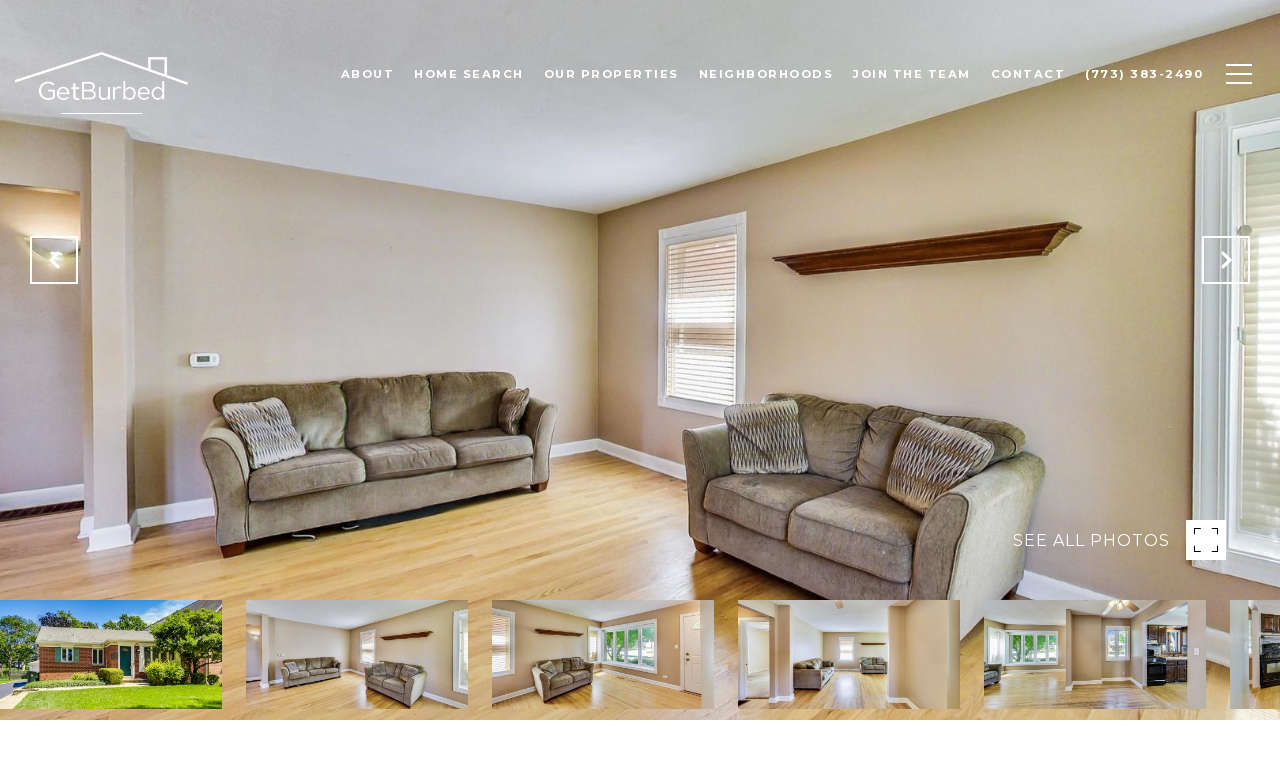

--- FILE ---
content_type: text/html
request_url: https://getburbed.com/modals.html
body_size: 3885
content:
    <style>
        #modal-43d453e6-2bd3-4386-96b4-e72aeb2c6e08 .close{display:none;}#modal-43d453e6-2bd3-4386-96b4-e72aeb2c6e08 .modal-content{height:100%;padding:80px 70px;}@media (max-width: 768px){#modal-43d453e6-2bd3-4386-96b4-e72aeb2c6e08 .modal-content{padding:24px;}}#modal-43d453e6-2bd3-4386-96b4-e72aeb2c6e08 .modal-content .popup-modal__close{display:block;}#modal-43d453e6-2bd3-4386-96b4-e72aeb2c6e08 .popup-modal{width:100%;width:-webkit-fit-content;width:-moz-fit-content;width:fit-content;max-width:100%;margin-left:auto;margin-right:auto;position:relative;}#modal-43d453e6-2bd3-4386-96b4-e72aeb2c6e08 .popup-modal__close{position:absolute;right:5px;top:5px;z-index:10;background-color:transparent;border:none;width:40px;height:40px;cursor:pointer;opacity:0.2;display:none;color:inherit;}#modal-43d453e6-2bd3-4386-96b4-e72aeb2c6e08 .popup-modal__close:before,#modal-43d453e6-2bd3-4386-96b4-e72aeb2c6e08 .popup-modal__close:after{display:block;content:'';position:absolute;width:20px;height:2px;background-color:currentColor;left:50%;top:50%;}#modal-43d453e6-2bd3-4386-96b4-e72aeb2c6e08 .popup-modal__close:before{-webkit-transform:translate(-50%, -50%) rotate(45deg);-moz-transform:translate(-50%, -50%) rotate(45deg);-ms-transform:translate(-50%, -50%) rotate(45deg);transform:translate(-50%, -50%) rotate(45deg);}#modal-43d453e6-2bd3-4386-96b4-e72aeb2c6e08 .popup-modal__close:after{-webkit-transform:translate(-50%, -50%) rotate(-45deg);-moz-transform:translate(-50%, -50%) rotate(-45deg);-ms-transform:translate(-50%, -50%) rotate(-45deg);transform:translate(-50%, -50%) rotate(-45deg);}#modal-43d453e6-2bd3-4386-96b4-e72aeb2c6e08 .popup-modal__form{width:100%;margin-bottom:0;max-height:100%;overflow-y:auto;}#modal-43d453e6-2bd3-4386-96b4-e72aeb2c6e08 .popup-modal__form-group{margin-bottom:0;max-width:420px;margin-left:auto;margin-right:auto;}#modal-43d453e6-2bd3-4386-96b4-e72aeb2c6e08 .popup-modal__form-field{margin-bottom:16px;}#modal-43d453e6-2bd3-4386-96b4-e72aeb2c6e08 .popup-modal__form-field:last-of-type{margin-bottom:24px;}#modal-43d453e6-2bd3-4386-96b4-e72aeb2c6e08 .popup-modal__input{width:100%;background-color:#fff;}#modal-43d453e6-2bd3-4386-96b4-e72aeb2c6e08 .popup-modal__wrap{position:relative;text-align:center;width:860px;max-width:100%;padding:80px;margin:0 auto;display:-webkit-box;display:-webkit-flex;display:-ms-flexbox;display:flex;-webkit-flex-direction:column;-ms-flex-direction:column;flex-direction:column;-webkit-align-items:center;-webkit-box-align:center;-ms-flex-align:center;align-items:center;-webkit-box-pack:center;-ms-flex-pack:center;-webkit-justify-content:center;justify-content:center;background-color:#fff;height:100%;}@media (max-width: 768px){#modal-43d453e6-2bd3-4386-96b4-e72aeb2c6e08 .popup-modal__wrap{padding:24px;}}#modal-43d453e6-2bd3-4386-96b4-e72aeb2c6e08 .popup-modal .first-section{width:100%;}#modal-43d453e6-2bd3-4386-96b4-e72aeb2c6e08 .popup-modal .second-section{display:none;width:100%;}#modal-43d453e6-2bd3-4386-96b4-e72aeb2c6e08 .popup-modal .thank-you{display:none;width:100%;}#modal-43d453e6-2bd3-4386-96b4-e72aeb2c6e08 .popup-modal .success .thank-you{display:block;}#modal-43d453e6-2bd3-4386-96b4-e72aeb2c6e08 .popup-modal .success .second-section{display:none!important;}#modal-43d453e6-2bd3-4386-96b4-e72aeb2c6e08 .lp-h-pot{height:0;width:0;}#modal-43d453e6-2bd3-4386-96b4-e72aeb2c6e08 .lp-text--subtitle{margin-left:auto;margin-right:auto;}
    </style>
    <script type="text/javascript">
        window.luxuryPresence._modalIncludes = {"modals":[{"modalId":"43d453e6-2bd3-4386-96b4-e72aeb2c6e08","websiteId":"c5cc726e-bf51-45fa-bb69-bb24c7195040","templateId":null,"elementId":"4bc7f679-3847-497c-8461-a573e44c7729","name":"CTA Sign Up Modal","displayOrder":0,"formValues":{"title":"Are you interested in buying a home?","subheader":"Receive exclusive off-market listings in your inbox.","form-title":"Donec et sollicitudin erat vulputate metus vestibulum lectus","backgroundType":{"bgType":"SOLID","bgColor":"#ffffff","bgImage":"https://media-production.lp-cdn.com/media/5fa49933-6100-41e1-8d13-e0a3ea2ffe1e","bgVideo":"https://luxuryp.s3.amazonaws.com/video/4ktguf3j1dfhigo4eboe9uaor.mp4","opacity":0,"fontColor":"#000000","overlayColor":"rgba(0, 0, 0, 0)","bgVideoPoster":null},"secondaryButton":{"path":"/properties/sale","show":true,"type":"LINK","content":"View all properties"},"success-message":"Thank you!","firstButtonStyle":"","submitButtonStyle":"","success-description":"","RedirectAfterFormSubmissionURL":""},"customHtmlMarkdown":null,"customCss":null,"sourceResource":null,"sourceVariables":{},"pageSpecific":false,"trigger":null,"backgroundColor":"rgba(0,0,0,.92)","colorSettings":null,"timerDelay":0,"lastUpdatingUserId":"862df6dc-25f7-410c-8e3b-3983657ec2f8","lastUpdateHash":"8732e0cc-7ffc-58f1-9a75-96029f717c6d","createdAt":"2023-08-16T22:29:53.907Z","updatedAt":"2025-01-03T23:06:15.262Z","mediaMap":{},"created_at":"2023-08-16T22:29:53.907Z","updated_at":"2025-01-03T23:06:15.262Z","deleted_at":null,"pages":[]}]};

        const {loadJs, loadCss, jsLibsMap} = window.luxuryPresence.libs;

        const enabledLibsMap = {
            enableParollerJs: 'paroller',
            enableIonRangeSlider: 'ionRangeSlider',
            enableSplide: 'splide',
            enableWowJs: 'wow',
            enableJquery: 'jquery',
            enableSlickJs: 'slick',
        };
        const requiredLibs = [];
                requiredLibs.push(enabledLibsMap['enableWowJs']);
                requiredLibs.push(enabledLibsMap['enableSlickJs']);
                requiredLibs.push(enabledLibsMap['enableParollerJs']);
                requiredLibs.push(enabledLibsMap['enableIonRangeSlider']);
                requiredLibs.push(enabledLibsMap['enableJquery']);
                requiredLibs.push(enabledLibsMap['enableSplide']);

        const loadScriptAsync = (url) => {
            return new Promise((resolve, reject) => {
                loadJs(url, resolve);
            });
        };

        const loadDependencies = async (libs) => {
            for (const lib of libs) {
                const libConfig = jsLibsMap[lib];
                if (libConfig && !libConfig.isLoaded) {

                    if (libConfig.requires) {
                        await loadDependencies(libConfig.requires);
                    }

                    await loadScriptAsync(libConfig.jsSrc);
                    if (libConfig.cssSrc) {
                        loadCss(libConfig.cssSrc);
                    }

                    libConfig.isLoaded = true;
                }
            }
        };


        const initializeModalScripts = () => {
                try {
(function init(sectionDomId) {
  const section = $(`#${sectionDomId}`);
  const nextButton = section.find('.js-next-btn');
  const formGroup = section.find('.js-form-group');
  const firstSection = section.find('.js-first-section');
  const submitButton = section.find('.js-submit-btn');
  nextButton.click(event => {
    firstSection.css({
      "display": "none"
    });
    formGroup.css({
      "display": "block"
    });
  });
  section.find('.popup-modal').on('click', function (e) {
    e.stopPropagation();
    return;
  });
  section.on('click', function () {
    window.lpUI.hideModal(sectionDomId);
  });
  $('#' + sectionDomId).on('lpui-show', function () {
    window.lpUI.requestScrollLock(sectionDomId);
  });
  function setHttp(link) {
    if (link.search(/^http[s]?\:\/\/|\//) == -1) {
      link = 'http://' + link;
    }
    return link;
  }
  $("#" + sectionDomId + " form").on("reset", function () {
    const redirectLink = $('#' + sectionDomId + ' .redirect-link');
    if (redirectLink.length) {
      const rawHref = redirectLink.attr('href');
      redirectLink.attr('href', setHttp(rawHref));
      redirectLink[0].click();
    }
  });
})('modal-43d453e6-2bd3-4386-96b4-e72aeb2c6e08', 'undefined');
} catch(e) {
console.log(e);
}
        };

        // Dynamically load all required libraries and execute modal scripts
        (async () => {
            try {
                await loadDependencies(requiredLibs);
                initializeModalScripts();
            } catch (error) {
                console.error("Error loading libraries: ", error);
            }
        })();
    </script>
        <div id="modal-43d453e6-2bd3-4386-96b4-e72aeb2c6e08" class="modal "
            data-el-id="4bc7f679-3847-497c-8461-a573e44c7729"
            style="background-color: rgba(0,0,0,.92);"
            >
            <div class="modal-content">
                
        <div class="popup-modal redesign">
          <button class="popup-modal__close close"></button>
            <div class="solid-subsection popup-modal__wrap" style="color: #000000; background-color: #ffffff;">
                  
                  <form class="popup-modal__form" data-type="contact-form">
                    
                    <div class="first-section js-first-section">
                
                      <div class="lp-title-group">
                        <h2 class="lp-h2">Are you interested in buying a home?</h2>
                        <div class="lp-h4 lp-text--subtitle lp-pre-line">Receive exclusive off-market listings in your inbox.</div>
                      </div>
                  
                      <button type="button" class="lp-btn lp-btn--dark lp-btn--outline lp-btn--mob-full-width js-next-btn ">Next</button>
                    </div>
                    
                    <div class="second-section js-form-group">
                      <div class="lp-title-group">
                        <h4 class="lp-h4 lp-pre-line">Donec et sollicitudin erat vulputate metus vestibulum lectus</h4>
                      </div>
                      
                      <div action="" class="popup-modal__form-group" >
                        <div class="popup-modal__form-field">
                          <input class="lp-input lp-input--dark popup-modal__input" type="text" placeholder="Full Name" id="mp-name" name="name" required>
                        </div>
                      
                        <input id="mp-middleName" name="middleName" value="" autocomplete="off" tabindex="-1" class="lp-h-pot">
                    
                        <div class="popup-modal__form-field">
                          <input  class="lp-input lp-input--dark popup-modal__input"  
                            id="mp-email" name="email" type="email" placeholder="Email" 
                            required pattern="[a-zA-Z0-9.!#$%&amp;’*+/=?^_`{|}~-]+@[a-zA-Z0-9-]+(?:\.[a-zA-Z0-9-]+)+">
                            
                        </div>
                      
                        <div class="popup-modal__form-field">
                          <input  class="lp-input lp-input--dark popup-modal__input"  type="tel" 
                            placeholder="Phone" id="mp-phone" name="phone" required>
                            
                          <input type="hidden" name="source" value="CONTACT_INQUIRY"> 
                        </div>
                
                        <div class="lp-disclaimer">  <label style='display: none;' for='-termsAccepted'>Opt In/Disclaimer Consent:</label>
                  <label class='lp-tcr-content'>
                    <span class='lp-tcr-checkbox'>
                      <input
                        type='checkbox'
                        id='-termsAccepted'
                        name='termsAccepted'
                        oninvalid="this.setCustomValidity('Please accept the terms and conditions')"
                        oninput="this.setCustomValidity('')"
                        required
                      /></span>
                    <span class='lp-tcr-message'>
                      
                        I agree to be contacted by
                        GetBurbed
                        via call, email, and text for real estate services. To opt out, you can reply 'stop' at any time or reply 'help' for assistance. 
                        You can also click the unsubscribe link in the emails. Message and data rates may apply. Message frequency may vary.
                        <a href='/terms-and-conditions' target='_blank'>Privacy Policy</a>.
                    </span>
                  </label>
                </div>
                        
                        <button class="lp-btn lp-btn--dark lp-btn--outline lp-btn--mob-full-width js-submit-btn " type="submit">Submit</button>
                        
                      </div>
                    </div>
                
                    <div class="thank-you">
                      
                      <div class="lp-title-group">
                        <h2 class="lp-h2">Thank you!</h2>
                        
                      </div>
                      
                
                              <a
                                  href="/properties/sale"
                                  
                                  class="lp-btn lp-btn--dark lp-btn--outline lp-btn--mob-full-width "
                                  
                                  
                                  
                                  
                                  
                                  >
                                          View all properties
                                  </a>
                    </div>
                    
                  </form>
                  
                
            </div>
        </div>
            </div>
            <button class="close lp-close" type="button" aria-label="close modal">
                <span class="lp-close-icon" aria-hidden="true"></span>
            </button>
        </div><script>(function(){function c(){var b=a.contentDocument||a.contentWindow.document;if(b){var d=b.createElement('script');d.innerHTML="window.__CF$cv$params={r:'9c2f3196dac53334',t:'MTc2OTI1NDE3My4wMDAwMDA='};var a=document.createElement('script');a.nonce='';a.src='/cdn-cgi/challenge-platform/scripts/jsd/main.js';document.getElementsByTagName('head')[0].appendChild(a);";b.getElementsByTagName('head')[0].appendChild(d)}}if(document.body){var a=document.createElement('iframe');a.height=1;a.width=1;a.style.position='absolute';a.style.top=0;a.style.left=0;a.style.border='none';a.style.visibility='hidden';document.body.appendChild(a);if('loading'!==document.readyState)c();else if(window.addEventListener)document.addEventListener('DOMContentLoaded',c);else{var e=document.onreadystatechange||function(){};document.onreadystatechange=function(b){e(b);'loading'!==document.readyState&&(document.onreadystatechange=e,c())}}}})();</script>

--- FILE ---
content_type: text/html; charset=utf-8
request_url: https://bss.luxurypresence.com/buttons/googleOneTap?companyId=8603d426-a7e5-43ec-a92a-474fb3cad23c&websiteId=c5cc726e-bf51-45fa-bb69-bb24c7195040&pageId=752a8e37-8157-4d73-b52b-8c84216d72c8&sourceUrl=https%3A%2F%2Fgetburbed.com%2Fproperties%2F623-n-beverly-lane-arlington-heights-il-60004-11490289&pageMeta=%7B%22sourceResource%22%3A%22properties%22%2C%22pageElementId%22%3A%22d8e85234-d994-4c23-9629-abd8ec90a1bc%22%2C%22pageQueryVariables%22%3A%7B%22property%22%3A%7B%22id%22%3A%22d8e85234-d994-4c23-9629-abd8ec90a1bc%22%7D%2C%22properties%22%3A%7B%22relatedNeighborhoodPropertyId%22%3A%22d8e85234-d994-4c23-9629-abd8ec90a1bc%22%2C%22sort%22%3A%22salesPrice%22%7D%2C%22neighborhood%22%3A%7B%7D%2C%22pressReleases%22%3A%7B%22propertyId%22%3A%22d8e85234-d994-4c23-9629-abd8ec90a1bc%22%7D%7D%7D
body_size: 2852
content:
<style>
  html, body {margin: 0; padding: 0;}
</style>
<script src="https://accounts.google.com/gsi/client" async defer></script>
<script>
const parseURL = (url) => {
    const a = document.createElement('a');
    a.href = url;
    return a.origin;
}

const login = (token, provider, source)  => {
  const origin = (window.location != window.parent.location)
    ? parseURL(document.referrer)
    : window.location.origin;  
  const xhr = new XMLHttpRequest();
  xhr.responseType = 'json';
  xhr.onreadystatechange = function() {
    if (xhr.readyState === 4) {
      const response = xhr.response;
      const msg = {
        event: response.status,
        provider: provider,
        source: source,
        token: token
      }
      window.parent.postMessage(msg, origin);
    }
  }
  xhr.withCredentials = true;
  xhr.open('POST', `${origin}/api/v1/auth/login`, true);
  xhr.setRequestHeader("Content-Type", "application/json;charset=UTF-8");
  xhr.send(JSON.stringify({
    token,
    provider,
    source,
    websiteId: 'c5cc726e-bf51-45fa-bb69-bb24c7195040',
    companyId: '8603d426-a7e5-43ec-a92a-474fb3cad23c',
    pageId: '752a8e37-8157-4d73-b52b-8c84216d72c8',
    sourceUrl: 'https://getburbed.com/properties/623-n-beverly-lane-arlington-heights-il-60004-11490289',
    pageMeta: '{"sourceResource":"properties","pageElementId":"d8e85234-d994-4c23-9629-abd8ec90a1bc","pageQueryVariables":{"property":{"id":"d8e85234-d994-4c23-9629-abd8ec90a1bc"},"properties":{"relatedNeighborhoodPropertyId":"d8e85234-d994-4c23-9629-abd8ec90a1bc","sort":"salesPrice"},"neighborhood":{},"pressReleases":{"propertyId":"d8e85234-d994-4c23-9629-abd8ec90a1bc"}}}',
    utm: '',
    referrer: ''
  }));
}

function getExpirationCookie(expiresInMiliseconds) {
  const tomorrow  = new Date(Date.now() + expiresInMiliseconds); // The Date object returns today's timestamp
  return `getburbed.com-SID=true; expires=${tomorrow.toUTCString()}; path=/; Secure; SameSite=None`;
}

function handleCredentialResponse(response) {
  document.cookie = getExpirationCookie(24 * 60 * 60 * 1000); // 1 day
  login(response.credential, 'GOOGLE', 'GOOGLE_SIGN_ON');
}

function handleClose() {
  const msg = {
    event: 'cancel',
    provider: 'GOOGLE',
    source: 'GOOGLE_SIGN_ON'
  }
  const origin = (window.location != window.parent.location)
    ? parseURL(document.referrer)
    : window.location.origin;
  window.parent.postMessage(msg, origin);
  document.cookie = getExpirationCookie(2 * 60 * 60 * 1000); // 2 hours
}

</script>
<div id="g_id_onload"
  data-client_id="673515100752-7s6f6j0qab4skl22cjpp7eirb2rjmfcg.apps.googleusercontent.com"
  data-callback="handleCredentialResponse"
  data-intermediate_iframe_close_callback="handleClose"
  data-state_cookie_domain = "getburbed.com"
  data-allowed_parent_origin="https://getburbed.com"
  data-skip_prompt_cookie="getburbed.com-SID"
  data-cancel_on_tap_outside="false"
></div>